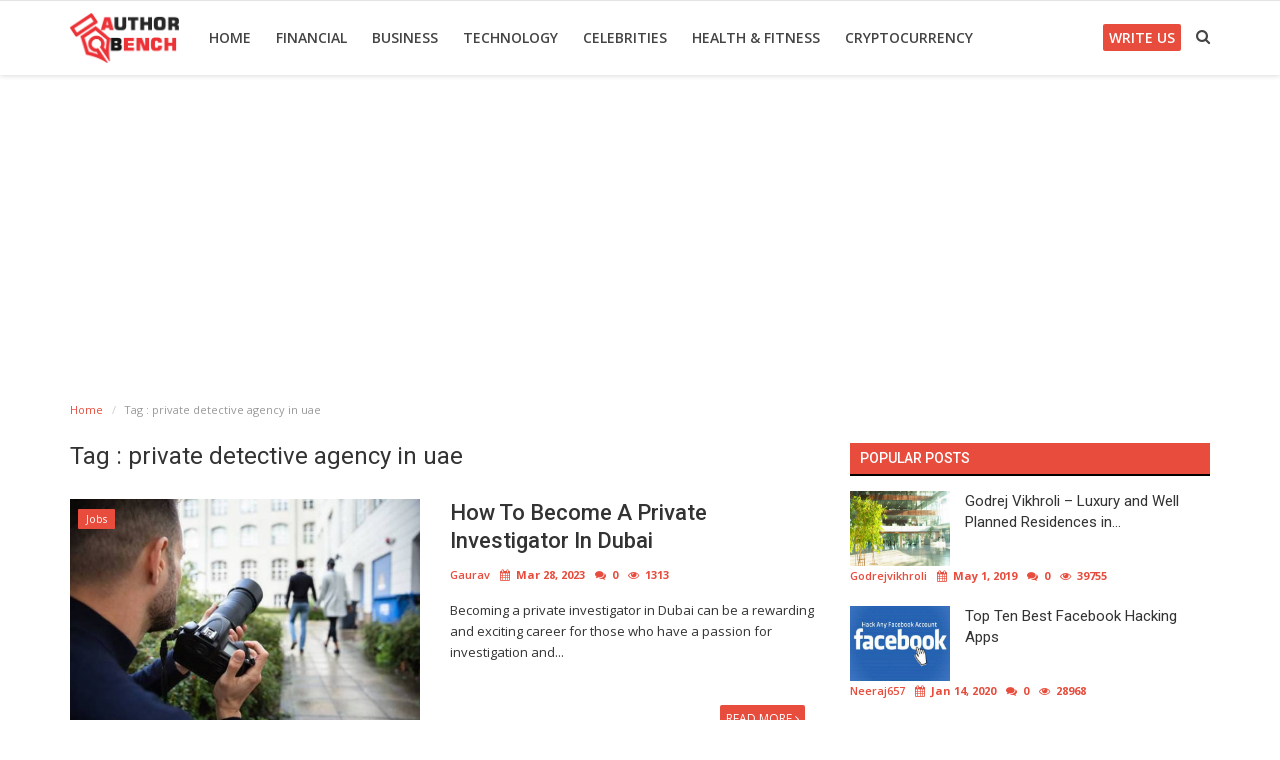

--- FILE ---
content_type: text/html; charset=UTF-8
request_url: https://www.authorbench.com/tag/private-detective-agency-in-uae
body_size: 12774
content:

<!DOCTYPE html>

<html lang="en-US">

<head>

    <meta charset="utf-8">

    <meta http-equiv="X-UA-Compatible" content="IE=edge">

    <meta name="viewport" content="width=device-width, initial-scale=1">

    <title>private detective agency in uae - Author Bench</title>
    <meta name="description" content="Tag: private detective agency in uae"/>

    <meta name="keywords" content="Tag, private detective agency in uae"/>

    <meta name="author" content="Codingest"/>

    <meta name="robots" content="all"/>

    <meta name="revisit-after" content="1 Days"/>

    <meta property="og:locale" content="en_US"/>

    <meta property="og:site_name" content="Author Bench"/>


    <meta property="og:type" content=website/>

    <meta property="og:title" content="private detective agency in uae - Author Bench"/>

    <meta property="og:description" content="Tag: private detective agency in uae"/>

    <meta property="og:url" content="https://www.authorbench.com/"/>

    <meta name="twitter:card" content=summary/>

    <meta name="twitter:title" content="private detective agency in uae - Author Bench"/>

    <meta name="twitter:description" content="Tag: private detective agency in uae"/>

    <link rel="canonical" href="https://www.authorbench.com/tag/private-detective-agency-in-uae"/>



    <link rel="shortcut icon" type="image/png" href="https://www.authorbench.com/uploads/logo/favicon_5c5e6b2daf589.jpg"/>


    <link href="https://fonts.googleapis.com/css?family=Open+Sans:300,400,600,700&amp;subset=cyrillic-ext,greek-ext,latin-ext,vietnamese" rel="stylesheet">
    <link href="https://fonts.googleapis.com/css?family=Roboto:300,400,500,700&amp;subset=cyrillic-ext,greek-ext,latin-ext,vietnamese" rel="stylesheet">
    
    <!-- Font-awesome CSS -->

    <link href="https://www.authorbench.com/assets/font-awesome/css/font-awesome.min.css" rel="stylesheet"/>

    <!-- Bootstrap CSS -->

    <link rel="stylesheet" href="https://www.authorbench.com/assets/bootstrap/css/bootstrap.min.css">

    <!-- Owl-carousel CSS -->

    <link href="https://www.authorbench.com/assets/plugins/owl-carousel/owl.carousel.min.css" rel="stylesheet"/>

    <link href="https://www.authorbench.com/assets/plugins/owl-carousel/owl.theme.default.min.css" rel="stylesheet"/>

    <!-- iCheck -->

    <link rel="stylesheet" href="https://www.authorbench.com/assets/plugins/icheck/minimal/grey.css"/>

    <!-- Jquery Confirm CSS -->

    <link href="https://www.authorbench.com/assets/plugins/jquery-confirm/jquery-confirm.min.css" rel="stylesheet"/>

    <!-- Magnific Popup CSS -->

    <link href="https://www.authorbench.com/assets/css/magnific-popup.css" rel="stylesheet"/>

    <!-- Style CSS -->

    <link href="https://www.authorbench.com/assets/css/style.min.css" rel="stylesheet"/>

    <!-- Color CSS -->


    <link href="https://www.authorbench.com/assets/css/colors/red.min.css" rel="stylesheet"/>


    <!-- Responsive CSS -->

    <link href="https://www.authorbench.com/assets/css/responsive.min.css" rel="stylesheet"/>


    <!-- HTML5 shim and Respond.js for IE8 support of HTML5 elements and media queries -->

    <!-- WARNING: Respond.js doesn't work if you view the page via file:// -->

    <!--[if lt IE 9]>

    <script src="https://oss.maxcdn.com/html5shiv/3.7.3/html5shiv.min.js"></script>

    <script src="https://oss.maxcdn.com/respond/1.4.2/respond.min.js"></script>

    <![endif]-->

    <!-- Jquery -->




<!--Feedify Script Start-->

<!--<script  id="feedify_webscript" >

var feedify = feedify || {};

window.feedify_options={fedify_url:"https://feedify.net/"};

(function (window, document){

	function addScript( script_url ){

		var s = document.createElement('script');

		s.type = 'text/javascript';

		s.src = script_url;

		document.getElementsByTagName('head')[0].appendChild(s);

	}

	addScript('https://tpcf.feedify.net/uploads/settings/4e66b01170505ab2fd4af6eddf68100d.js?ts='+Math.random());

	addScript('https://cdn.feedify.net/getjs/feedbackembad-min-2.0.js');

})(window, document);

</script>-->

<!--Feedify Script End-->

    <script src="https://www.authorbench.com/assets/js/jquery-1.12.4.min.js"></script>

<!-- Google tag (gtag.js) -->
<script async src="https://www.googletagmanager.com/gtag/js?id=G-YS5V32P5T4"></script>
<script>
  window.dataLayer = window.dataLayer || [];
  function gtag(){dataLayer.push(arguments);}
  gtag('js', new Date());

  gtag('config', 'G-YS5V32P5T4');
</script>
<script async src="https://pagead2.googlesyndication.com/pagead/js/adsbygoogle.js?client=ca-pub-5722965098749680"
     crossorigin="anonymous"></script><meta name="google-site-verification" content="YTFIB6KvmDeDfh8957_JwHQ8dC0XCg6h_hloYa5sr68" />

<style>
    body {
    font-family: "Open Sans", Helvetica, Arial, sans-serif;    }

    .widget-title .title, .home-slider-item .title, .reactions .title-reactions, .poll .title, .w-popular-list li .title, .random-post-slider .item-info .title, .first-tmp-slider-item .item-info .title, .post-item-horizontal .title, .post-item .title, .footer-widget .title, .f-random-list li .title, .post-content .post-title .title, .related-posts .post-list li .title, .related-posts .related-post-title .title, .comment-tabs a, .page-title, .leave-reply-title, .post-item-boxed .title, .w-our-picks-list li .title {
    font-family: "Roboto", Helvetica, Arial, sans-serif;    }

    .text-style {
    font-family: "Verdana", Helvetica, Arial, sans-serif;    }
</style>

    <script>var rtl = false;</script>


    <script>

        var csfr_token_name = 'infinite_csrf_token';

        var csfr_cookie_name = 'infinite_csrf_cookie';

        var base_url = 'https://www.authorbench.com/';

    </script>
    <meta name="fo-verify" content="d21e9a97-cdeb-401b-a9f1-891071b7947c"/>
<!-- LaraPush Push Notification Integration -->
<script src="https://authorbench.com/larapush_script_07856.js"></script>
<!-- /.LaraPush Push Notification Integration -->

</head>

<body>
<header id="header">

    <nav class="navbar navbar-inverse" role="banner">

        <div class="container nav-container">

            <div class="navbar-header">



                <div class="social-mobile">

                    <div class="col-sm-12">
                        <div class="row">
                            <ul class="nav navbar-nav">

                                
<!--if facebook url exists-->
    <li>
        <a class="facebook" href="https://www.facebook.com/authorbench"
           target="_blank"><i class="fa fa-facebook"></i></a>
    </li>
<!--if twitter url exists-->
    <li>
        <a class="twitter" href="https://twitter.com/authorbench"
           target="_blank"><i
                class="fa fa-twitter"></i></a>
    </li>
<!--if google url exists-->
<!--if pinterest url exists-->
<!--if instagram url exists-->
    <li>
        <a class="instgram" href="https://www.instagram.com/author.bench"
           target="_blank"><i
                class="fa fa-instagram"></i></a>
    </li>
<!--if linkedin url exists-->
    <li>
        <a class="linkedin" href="https://www.linkedin.com/company/42869293/"
           target="_blank"><i
                class="fa fa-linkedin"></i></a>
    </li>
<!--if vk url exists-->

<!--if rss active-->
    <li>
        <a class="rss" href="https://www.authorbench.com/rss-feeds"><i class="fa fa-rss"></i></a>
    </li>

                            </ul>

                        </div>

                    </div>

                </div>



                <button type="button" class="navbar-toggle" data-toggle="collapse" data-target=".navbar-collapse">

                    <span class="sr-only">Toggle navigation</span>

                    <span class="icon-bar"></span>

                    <span class="icon-bar"></span>

                    <span class="icon-bar"></span>

                </button>



                <a href="#" data-toggle="modal-search" class="search-icon mobile-search-icon"><i

                            class="fa fa-search"></i></a>



                <a class="navbar-brand" href="https://www.authorbench.com/">

                    <img src="https://www.authorbench.com/uploads/logo/logo_5c50410ecf10b.png" alt="logo">

                </a>



            </div>





            
<!--navigation-->
<div class="nav-desktop">
    <div class="collapse navbar-collapse navbar-left">
        <ul class="nav navbar-nav">
            <li class="">
                <a href="https://www.authorbench.com/">
                    Home                </a>
            </li>
                                                                                                                                                                                                                                                                                                                                                                                                                <li class="">
                                <a href="https://www.authorbench.com/gallery">
                                    Financial                                </a>
                            </li>
                                                                                                                                                                                                                                    <li class="">
                                <a href="https://www.authorbench.com/category/Business">
                                    Business                                </a>
                            </li>
                                                                                                                                                                                                                                    <li class="">
                                <a href="https://www.authorbench.com/category/technology">
                                    Technology                                </a>
                            </li>
                                                                                                                                                                                                                                                                                                                        <li class="">
                                <a href="https://www.authorbench.com/category/celebrities">
                                    Celebrities                                </a>
                            </li>
                                                                                                                                                                                                                                                                                                                                                                                                                                                                                                                                                                                    <li class="">
                                <a href="https://www.authorbench.com/category/health-fitness">
                                    Health &amp; Fitness                                </a>
                            </li>
                                                                                                                                                                                                                                    <li class="">
                                <a href="https://www.authorbench.com/category/Cryptocurrency">
                                    Cryptocurrency                                </a>
                            </li>
                                                                                                                                                
                    </ul>

        <ul class="nav navbar-nav nav-right">
                                              <!--  <li class="nav-item-right ">
                        <a href="https://www.authorbench.com/login">
                            Login                        </a>
                    </li>
                    <li class="nav-item-right ">
                        <a href="https://www.authorbench.com/register">
                            Register                        </a>
                    </li>-->
                                          <li class="nav-item-right">
                <a href="/write-for-us" style="background:#e74c3c !important;color:#fff; padding: 0px 6px; border-radius: 2px;">
                            Write Us                        </a>
            </li>
            <li class="nav-item-right">
                <a href="#" data-toggle="modal-search" class="search-icon"><i class="fa fa-search"></i></a>
            </li>

                    </ul>
    </div>
</div>

<!--navigation-->
<div class="nav-mobile">
    <div class="collapse navbar-collapse navbar-left">
        <div class="row">
            <ul class="nav navbar-nav">
                <li class="">
                    <a href="https://www.authorbench.com/">
                        Home                    </a>
                </li>
                                                                        
                        
                                                    <li>
                                <a href="https://www.authorbench.com/why-join-us">
                                    Why Join Us                                </a>
                            </li>
                        
                                                        
                        
                                                    <li>
                                <a href="https://www.authorbench.com/advertise-with-us">
                                    Advertise With US                                </a>
                            </li>
                        
                                                                                            
                        
                                                    <li>
                                <a href="https://www.authorbench.com/privacy-policy">
                                    Privacy Policy                                </a>
                            </li>
                        
                                                        
                        
                                                    <li>
                                <a href="https://www.authorbench.com/terms-and-conditions ">
                                    Terms &amp; Conditions                                </a>
                            </li>
                        
                                                                                            
                        
                                                    <li>
                                <a href="https://www.authorbench.com/faq">
                                    FAQ                                </a>
                            </li>
                        
                                                        
                        
                                                    <li>
                                <a href="https://www.authorbench.com/write-for-us">
                                    Write For Us                                </a>
                            </li>
                        
                                                        
                        
                                                    <li>
                                <a href="https://www.authorbench.com/gallery">
                                    Financial                                </a>
                            </li>
                        
                                                        
                        
                                                    <li>
                                <a href="https://www.authorbench.com/category/Business">
                                    Business                                </a>
                            </li>
                        
                                                        
                        
                                                    <li>
                                <a href="https://www.authorbench.com/category/technology">
                                    Technology                                </a>
                            </li>
                        
                                                                                                                                                                    
                        
                                                    <li>
                                <a href="https://www.authorbench.com/category/celebrities">
                                    Celebrities                                </a>
                            </li>
                        
                                                                                                                                                                                                                                                                                                                                                                                                                                                                                                        
                        
                                                    <li>
                                <a href="https://www.authorbench.com/category/health-fitness">
                                    Health &amp; Fitness                                </a>
                            </li>
                        
                                                        
                        
                                                    <li>
                                <a href="https://www.authorbench.com/category/Cryptocurrency">
                                    Cryptocurrency                                </a>
                            </li>
                        
                                                        
                        
                                                    <li>
                                <a href="https://www.authorbench.com/contact">
                                    Contact Us                                </a>
                            </li>
                        
                                    

                                                            <li class="nav-item-right ">
                            <a href="https://www.authorbench.com/login">
                                Login                            </a>
                        </li>
                        <li class="nav-item-right ">
                            <a href="https://www.authorbench.com/register">
                                Register                            </a>
                        </li>
                                                                </ul>
        </div>
    </div>
</div>





        </div><!--/.container-->

    </nav><!--/nav-->





    <!--search modal-->

    <div class="modal-search">

        <form action="https://www.authorbench.com/search" method="get" accept-charset="utf-8">

        <div class="container">

            <input type="text" name="q" class="form-control" maxlength="300" pattern=".*\S+.*"

                   placeholder="Search..." required >

            <i class="fa fa-times s-close"></i>

        </div>

        </form>
    </div><!-- /.modal-search -->





</header>

<!-- Section: main -->
<section id="main">
    <div class="container">
        <div class="row">
            <!-- breadcrumb -->
            <div class="page-breadcrumb">
                <ol class="breadcrumb">
                    <li class="breadcrumb-item">
                        <a href="https://www.authorbench.com/">Home</a>
                    </li>
                    <li class="breadcrumb-item active">Tag                        : private detective agency in uae</li>
                    </li>
                </ol>
            </div>

            <div class="page-content">
                <div class="col-xs-12 col-sm-12 col-md-8">

                    <div class="content">
                        <h1 class="page-title"> Tag                            : private detective agency in uae</h1>

                        <!-- posts -->
                        <div class="col-xs-12 col-sm-12 posts ">
                            <div class="row">
                                
                                
                                    
                                    <!-- post item -->
                                    


    <!--Post list item-->
    <div class="post-item-horizontal">

        <div class="item-image">
            <p class="label-post-category">
                <a href="https://www.authorbench.com/category/jobs-20">
                    <label class="label label-danger">
                        Jobs                    </label>
                </a>
            </p>

            <a href="https://www.authorbench.com/post/how-to-become-a-private-investigator-in-dubai">
                <img src="https://www.authorbench.com/assets/img/bg_slider.jpg" data-src="https://www.authorbench.com/uploads/images/image_650x433_64229df7c0c57.jpg" alt="How To Become A Private Investigator In Dubai"
                     class="lazyload img-responsive" onerror="javascript:this.src='https://www.authorbench.com/assets/img/bg_slider.jpg'">
            </a>
        </div>

        <div class="item-content">

            <h3 class="title">
                <a href="https://www.authorbench.com/post/how-to-become-a-private-investigator-in-dubai">
                    How To Become A Private Investigator In Dubai                </a>
            </h3>
            
<div class="post-meta">
    <p class="post-meta-inner">
    <span>
        <a href="https://www.authorbench.com/profile/gaurav-5c64f4e589bc6">
        gaurav        </a>
    </span>
        <span>
        <i class="fa fa-calendar"></i>&nbsp;
            Mar 28, 2023    </span>
                    <span>
        <i class="fa fa-comments"></i>&nbsp;
                0    </span>
                <!--Show if enabled-->
                    <span>
        <i class="fa fa-eye"></i>&nbsp;
                1313    </span>
            </p>
</div>            <p class="summary">
                Becoming a private investigator in Dubai can be a rewarding and exciting career for those who have a passion for investigation and...            </p>

            <div class="post-buttons">
                <a href="https://www.authorbench.com/post/how-to-become-a-private-investigator-in-dubai"
                   class="pull-right read-more">
                    Read More                    <i class="fa fa-angle-right read-more-i" aria-hidden="true"></i>
                </a>
            </div>
        </div>
    </div>





                                    <!-- /.post item -->

                                    
                                                                                                </div>

                        </div><!-- /.posts -->

                        <div class="col-xs-12 col-sm-12 col-xs-12">
                            <div class="row">
                                

    
    
        
            
            
        

        
    

<!--Sidebar ad space

-->
                            </div>
                        </div>

                        <!-- Pagination -->
                        <div class="col-xs-12 col-sm-12 col-xs-12">
                            <div class="row">
                                                            </div>
                        </div>

                    </div>

                </div>


                <div class="col-xs-12 col-sm-12 col-md-4">
                    <!--Sidebar-->
                    


<div class="sidebar">



    

    
    
        
            
        

        
    

<!--Sidebar ad space

-->




    <div class="col-sm-12 col-xs-12 sidebar-widget widget-popular-posts">

        <div class="row">

            <!--Include popular posts partial-->

            
<!--Partial: Popular Posts-->
<div class="widget-title widget-popular-posts-title">
    <h4 class="title">Popular Posts</h4>
</div>

<div class="col-sm-12 widget-body">
    <div class="row">
        <ul class="widget-list w-popular-list">

            <!--List  popular posts-->
                            <li>
                    <a href="https://www.authorbench.com/post/Godrej-Vikhroli-Luxury-and-Well-Planned-Residences-in-Mumbai">
                        <img src="https://www.authorbench.com/assets/img/bg_slider.jpg" data-src="https://www.authorbench.com/uploads/images/image_650x433_5cc938489045b.jpg" alt="Godrej Vikhroli – Luxury and Well Planned Residences in Mumbai"
                             class="lazyload img-responsive" onerror="javascript:this.src='https://www.authorbench.com/assets/img/bg_slider.jpg'"/>
                    </a>
                    <h3 class="title">
                        <a href="https://www.authorbench.com/post/Godrej-Vikhroli-Luxury-and-Well-Planned-Residences-in-Mumbai">
                            Godrej Vikhroli – Luxury and Well Planned Residences in...                        </a>
                    </h3>
                    
<div class="post-meta">
    <p class="post-meta-inner">
    <span>
        <a href="https://www.authorbench.com/profile/godrejvikhroli-5cc2dbd1f3b6c">
        godrejvikhroli        </a>
    </span>
        <span>
        <i class="fa fa-calendar"></i>&nbsp;
            May 1, 2019    </span>
                    <span>
        <i class="fa fa-comments"></i>&nbsp;
                0    </span>
                <!--Show if enabled-->
                    <span>
        <i class="fa fa-eye"></i>&nbsp;
                39755    </span>
            </p>
</div>                </li>
                            <li>
                    <a href="https://www.authorbench.com/post/top-ten-best-facebook-hacking-apps">
                        <img src="https://www.authorbench.com/assets/img/bg_slider.jpg" data-src="https://www.authorbench.com/uploads/images/image_650x433_5e1df6b8d66d8.jpg" alt="Top Ten Best Facebook Hacking Apps"
                             class="lazyload img-responsive" onerror="javascript:this.src='https://www.authorbench.com/assets/img/bg_slider.jpg'"/>
                    </a>
                    <h3 class="title">
                        <a href="https://www.authorbench.com/post/top-ten-best-facebook-hacking-apps">
                            Top Ten Best Facebook Hacking Apps                        </a>
                    </h3>
                    
<div class="post-meta">
    <p class="post-meta-inner">
    <span>
        <a href="https://www.authorbench.com/profile/Neerajkumarsahu">
        neeraj657        </a>
    </span>
        <span>
        <i class="fa fa-calendar"></i>&nbsp;
            Jan 14, 2020    </span>
                    <span>
        <i class="fa fa-comments"></i>&nbsp;
                0    </span>
                <!--Show if enabled-->
                    <span>
        <i class="fa fa-eye"></i>&nbsp;
                28968    </span>
            </p>
</div>                </li>
                            <li>
                    <a href="https://www.authorbench.com/post/predictions-for-future-pci-compliance-trends">
                        <img src="https://www.authorbench.com/assets/img/bg_slider.jpg" data-src="https://www.authorbench.com/uploads/images/image_650x433_60c196207c7db.jpg" alt="Predictions for Future PCI Compliance Trends"
                             class="lazyload img-responsive" onerror="javascript:this.src='https://www.authorbench.com/assets/img/bg_slider.jpg'"/>
                    </a>
                    <h3 class="title">
                        <a href="https://www.authorbench.com/post/predictions-for-future-pci-compliance-trends">
                            Predictions for Future PCI Compliance Trends                        </a>
                    </h3>
                    
<div class="post-meta">
    <p class="post-meta-inner">
    <span>
        <a href="https://www.authorbench.com/profile/michaelbedwell-5ff4a7c40878c">
        michaelbedwell        </a>
    </span>
        <span>
        <i class="fa fa-calendar"></i>&nbsp;
            Feb 14, 2021    </span>
                    <span>
        <i class="fa fa-comments"></i>&nbsp;
                0    </span>
                <!--Show if enabled-->
                    <span>
        <i class="fa fa-eye"></i>&nbsp;
                22378    </span>
            </p>
</div>                </li>
                            <li>
                    <a href="https://www.authorbench.com/post/try-on-some-inexpensive-but-fabulous-looking-stick-on-nails">
                        <img src="https://www.authorbench.com/assets/img/bg_slider.jpg" data-src="https://www.authorbench.com/" alt="Try On Some Inexpensive But Fabulous Looking Stick-On-Nails"
                             class="lazyload img-responsive" onerror="javascript:this.src='https://www.authorbench.com/assets/img/bg_slider.jpg'"/>
                    </a>
                    <h3 class="title">
                        <a href="https://www.authorbench.com/post/try-on-some-inexpensive-but-fabulous-looking-stick-on-nails">
                            Try On Some Inexpensive But Fabulous Looking Stick-On-Nails                        </a>
                    </h3>
                    
<div class="post-meta">
    <p class="post-meta-inner">
    <span>
        <a href="https://www.authorbench.com/profile/authorbench">
        AuthorBench        </a>
    </span>
        <span>
        <i class="fa fa-calendar"></i>&nbsp;
            Mar 21, 2024    </span>
                    <span>
        <i class="fa fa-comments"></i>&nbsp;
                0    </span>
                <!--Show if enabled-->
                    <span>
        <i class="fa fa-eye"></i>&nbsp;
                20447    </span>
            </p>
</div>                </li>
                            <li>
                    <a href="https://www.authorbench.com/post/restaurants-need-online-ordering-during-the-covid19-pandemic">
                        <img src="https://www.authorbench.com/assets/img/bg_slider.jpg" data-src="https://www.authorbench.com/uploads/images/image_650x433_5ff4a8abb6e36.jpg" alt="Restaurants need online ordering during the COVID19 pandemic?"
                             class="lazyload img-responsive" onerror="javascript:this.src='https://www.authorbench.com/assets/img/bg_slider.jpg'"/>
                    </a>
                    <h3 class="title">
                        <a href="https://www.authorbench.com/post/restaurants-need-online-ordering-during-the-covid19-pandemic">
                            Restaurants need online ordering during the COVID19 pandemic?                        </a>
                    </h3>
                    
<div class="post-meta">
    <p class="post-meta-inner">
    <span>
        <a href="https://www.authorbench.com/profile/michaelbedwell-5ff4a7c40878c">
        michaelbedwell        </a>
    </span>
        <span>
        <i class="fa fa-calendar"></i>&nbsp;
            Jan 5, 2021    </span>
                    <span>
        <i class="fa fa-comments"></i>&nbsp;
                0    </span>
                <!--Show if enabled-->
                    <span>
        <i class="fa fa-eye"></i>&nbsp;
                17297    </span>
            </p>
</div>                </li>
            
        </ul>
    </div>
</div>
        </div>

    </div>



    



    <div class="col-sm-12 col-xs-12 sidebar-widget">

        <div class="row">

            <!--Include categories partial-->

            
<!--Partial: Categories-->
<div class="widget-title">
    <h4 class="title">Categories</h4>
</div>
<div class="col-sm-12 widget-body">
    <div class="row">
        <ul class="widget-list w-category-list">

            <!--List all categories-->
                            <li>
                    <a href="https://www.authorbench.com/category/Finance">Finance</a><span>(83)</span>
                </li>
                                
                            <li>
                    <a href="https://www.authorbench.com/category/jobs-20">Jobs</a><span>(68)</span>
                </li>
                                
                            <li>
                    <a href="https://www.authorbench.com/category/sports">sports</a><span>(25)</span>
                </li>
                                
                            <li>
                    <a href="https://www.authorbench.com/category/Business">Business</a><span>(508)</span>
                </li>
                                
                            <li>
                    <a href="https://www.authorbench.com/category/technology">Technology</a><span>(225)</span>
                </li>
                                
                            <li>
                    <a href="https://www.authorbench.com/category/real-estate">Real Estate</a><span>(90)</span>
                </li>
                                
                            <li>
                    <a href="https://www.authorbench.com/category/Gadgets">Gadgets</a><span>(13)</span>
                </li>
                                
                            <li>
                    <a href="https://www.authorbench.com/category/celebrities">Celebrities</a><span>(12)</span>
                </li>
                                
                            <li>
                    <a href="https://www.authorbench.com/category/Services">Services</a><span>(282)</span>
                </li>
                                
                            <li>
                    <a href="https://www.authorbench.com/category/computer-internet">Computer &amp; Internet</a><span>(71)</span>
                </li>
                                
                            <li>
                    <a href="https://www.authorbench.com/category/Education">Education</a><span>(112)</span>
                </li>
                                
                            <li>
                    <a href="https://www.authorbench.com/category/Automotive">Automotive</a><span>(17)</span>
                </li>
                                
                            <li>
                    <a href="https://www.authorbench.com/category/travel-leisure">Travel &amp; Leisure</a><span>(99)</span>
                </li>
                                
                            <li>
                    <a href="https://www.authorbench.com/category/health-fitness">Health &amp; Fitness</a><span>(222)</span>
                </li>
                                
                            <li>
                    <a href="https://www.authorbench.com/category/Cryptocurrency">Cryptocurrency</a><span>(16)</span>
                </li>
                                
            
        </ul>
    </div>
</div>

        </div>

    </div>



    

    
    
        
            
        

        
    

<!--Sidebar ad space

-->



    <div class="col-sm-12 col-xs-12 sidebar-widget">

        <div class="row">

            <!--Include random slider partial-->

            
<div class="widget-title">
    <h4 class="title">Random Posts</h4>
</div>
<div class="col-sm-12 widget-body">
    <div class="row">

        <!-- owl-carousel -->
        <div class="owl-carousel random-post-slider" id="random-slider">

            <!--List  random slider posts-->
            
                
                <!-- slider item -->
                <div class="random-slider-item">
                    <a href="https://www.authorbench.com/post/spc-flooring-vs.-traditional-hardwood-which-wins-the-battle-for-your-home">
                        <img src="https://www.authorbench.com/assets/img/bg_slider.jpg" data-src="https://www.authorbench.com/uploads/images/image_650x433_6549fddd57ca7.jpg" class="owl-lazy"
                             alt="SPC Flooring vs. Traditional Hardwood: Which Wins the Battle for Your Home?" onerror="javascript:this.src='https://www.authorbench.com/assets/img/bg_slider.jpg'">

                        <div class="img-gradient"></div>

                        <div class="item-info">
                            <a href="https://www.authorbench.com/category/real-estate">
                                <label class="label label-danger label-slider-category cursor-pointer">
                                    Real Estate                                </label>
                            </a>

                            <h3 class="title">
                                <a href="https://www.authorbench.com/post/spc-flooring-vs.-traditional-hardwood-which-wins-the-battle-for-your-home">
                                    SPC Flooring vs. Traditional Hardwood: Which Wins the Battle for Your...                                </a>
                            </h3>
                        </div>
                    </a>
                </div>
            
                
                <!-- slider item -->
                <div class="random-slider-item">
                    <a href="https://www.authorbench.com/post/how-to-choose-the-right-sherwani">
                        <img src="https://www.authorbench.com/assets/img/bg_slider.jpg" data-src="https://www.authorbench.com/uploads/images/image_650x433_60193f820853d.jpg" class="owl-lazy"
                             alt="How To Choose The Right Sherwani?" onerror="javascript:this.src='https://www.authorbench.com/assets/img/bg_slider.jpg'">

                        <div class="img-gradient"></div>

                        <div class="item-info">
                            <a href="https://www.authorbench.com/category/Business">
                                <label class="label label-danger label-slider-category cursor-pointer">
                                    Business                                </label>
                            </a>

                            <h3 class="title">
                                <a href="https://www.authorbench.com/post/how-to-choose-the-right-sherwani">
                                    How To Choose The Right Sherwani?                                </a>
                            </h3>
                        </div>
                    </a>
                </div>
            
                
                <!-- slider item -->
                <div class="random-slider-item">
                    <a href="https://www.authorbench.com/post/top-7-fast-food-delivery-apps-for-android-or-ios">
                        <img src="https://www.authorbench.com/assets/img/bg_slider.jpg" data-src="https://www.authorbench.com/uploads/images/image_650x433_5f5f81d34682b.jpg" class="owl-lazy"
                             alt="Top 7 Fast Food Delivery Apps For Android Or iOS" onerror="javascript:this.src='https://www.authorbench.com/assets/img/bg_slider.jpg'">

                        <div class="img-gradient"></div>

                        <div class="item-info">
                            <a href="https://www.authorbench.com/category/Business">
                                <label class="label label-danger label-slider-category cursor-pointer">
                                    Business                                </label>
                            </a>

                            <h3 class="title">
                                <a href="https://www.authorbench.com/post/top-7-fast-food-delivery-apps-for-android-or-ios">
                                    Top 7 Fast Food Delivery Apps For Android Or iOS                                </a>
                            </h3>
                        </div>
                    </a>
                </div>
            
                
                <!-- slider item -->
                <div class="random-slider-item">
                    <a href="https://www.authorbench.com/post/what-are-the-best-places-to-visit-in-nigeria">
                        <img src="https://www.authorbench.com/assets/img/bg_slider.jpg" data-src="https://www.authorbench.com/uploads/images/image_650x433_6418055dbd13b.jpg" class="owl-lazy"
                             alt="What Are The Best Places To Visit In Nigeria" onerror="javascript:this.src='https://www.authorbench.com/assets/img/bg_slider.jpg'">

                        <div class="img-gradient"></div>

                        <div class="item-info">
                            <a href="https://www.authorbench.com/category/travel-leisure">
                                <label class="label label-danger label-slider-category cursor-pointer">
                                    Travel &amp; Leisure                                </label>
                            </a>

                            <h3 class="title">
                                <a href="https://www.authorbench.com/post/what-are-the-best-places-to-visit-in-nigeria">
                                    What Are The Best Places To Visit In Nigeria                                </a>
                            </h3>
                        </div>
                    </a>
                </div>
            
                
                <!-- slider item -->
                <div class="random-slider-item">
                    <a href="https://www.authorbench.com/post/your-kit-needs-a-pair-of-metal-snips">
                        <img src="https://www.authorbench.com/assets/img/bg_slider.jpg" data-src="https://www.authorbench.com/uploads/images/image_650x433_60476eb5786a4.jpg" class="owl-lazy"
                             alt="Your Kit Needs A Pair of Metal Snips" onerror="javascript:this.src='https://www.authorbench.com/assets/img/bg_slider.jpg'">

                        <div class="img-gradient"></div>

                        <div class="item-info">
                            <a href="https://www.authorbench.com/category/Business">
                                <label class="label label-danger label-slider-category cursor-pointer">
                                    Business                                </label>
                            </a>

                            <h3 class="title">
                                <a href="https://www.authorbench.com/post/your-kit-needs-a-pair-of-metal-snips">
                                    Your Kit Needs A Pair of Metal Snips                                </a>
                            </h3>
                        </div>
                    </a>
                </div>
            
        </div>
    </div>
</div>
        </div>

    </div>

    <div class="col-sm-12 col-xs-12 sidebar-widget">

        <div class="row">

            <!--Include tags partial-->

            
<!--Partial: Tags-->
<div class="widget-title">
    <h4 class="title">Tags</h4>
</div>
<div class="col-sm-12 widget-body">
    <div class="row">
        <ul class="widget-list w-tag-list">
            <!--List  tags-->
                            <li>
                    <a href="https://www.authorbench.com/tag/apartment-rentals-in-annapolis-md">
                        apartment rentals in Annapolis MD                    </a>
                </li>
                            <li>
                    <a href="https://www.authorbench.com/tag/how-to-become-a-commercial-pilot-in-new-zealand">
                        how to become a commercial pilot in new zealand                    </a>
                </li>
                            <li>
                    <a href="https://www.authorbench.com/tag/unique-lipstick-packaging">
                        unique lipstick packaging                    </a>
                </li>
                            <li>
                    <a href="https://www.authorbench.com/tag/cheap-electric-bikes-for-sale">
                        cheap electric bikes for sale                    </a>
                </li>
                            <li>
                    <a href="https://www.authorbench.com/tag/label-software">
                        Label Software                    </a>
                </li>
                            <li>
                    <a href="https://www.authorbench.com/tag/heavy-duty-lathe-machines">
                        Heavy Duty Lathe Machines                    </a>
                </li>
                            <li>
                    <a href="https://www.authorbench.com/tag/villa">
                        villa                    </a>
                </li>
                            <li>
                    <a href="https://www.authorbench.com/tag/boxes-for-bath-bomb">
                        boxes for Bath bomb                    </a>
                </li>
                            <li>
                    <a href="https://www.authorbench.com/tag/pilot-training-in-russia-for-indian-students">
                        pilot training in russia for indian students                    </a>
                </li>
                            <li>
                    <a href="https://www.authorbench.com/tag/anime-cartoon-guide">
                        anime cartoon guide                    </a>
                </li>
                            <li>
                    <a href="https://www.authorbench.com/tag/american-express-gift-card">
                        American Express Gift Card                    </a>
                </li>
                            <li>
                    <a href="https://www.authorbench.com/tag/how-to-become-a-notary-in-kerala">
                        how to become a notary in kerala                    </a>
                </li>
                            <li>
                    <a href="https://www.authorbench.com/tag/how-to-become-an-actor-in-india">
                        how to become an actor in india                    </a>
                </li>
                            <li>
                    <a href="https://www.authorbench.com/tag/neurochemical">
                        neurochemical                    </a>
                </li>
                            <li>
                    <a href="https://www.authorbench.com/tag/upvc-doors">
                        uPVC doors                    </a>
                </li>
                    </ul>
    </div>
</div>
        </div>

    </div>


    <div class="col-sm-12 col-xs-12 sidebar-widget">

        <div class="row">

            <!--Include Widget Comments-->

            <!--Partial: Voting Poll-->
<div class="widget-title widget-popular-posts-title">
    <h4 class="title">Voting Poll</h4>
</div>

<div class="col-sm-12 widget-body">
    <div class="row">
                    
                    <div id="poll_3" class="poll">

                        <div class="question">
                            <form data-form-id="3" class="poll-form" method="post">
                                <input type="hidden" name="poll_id" value="3">
                                <h5 class="title">Where did you hear about us?</h5>
                                                                        <p class="option">
                                            <input type="radio" name="option" id="option3-1" value="option1" class="flat-blue" required>
                                            <label for="option3-1" class="label-poll-option">A Friend or colleague</label>
                                        </p>
                                                                            <p class="option">
                                            <input type="radio" name="option" id="option3-2" value="option2" class="flat-blue" required>
                                            <label for="option3-2" class="label-poll-option">Web search</label>
                                        </p>
                                                                            <p class="option">
                                            <input type="radio" name="option" id="option3-3" value="option3" class="flat-blue" required>
                                            <label for="option3-3" class="label-poll-option">Social Networks</label>
                                        </p>
                                    
                                <p class="button-cnt">
                                    <button type="submit" class="btn btn-default btn-action btn-action-sm">Vote</button>
                                    <a onclick="view_poll_results('3');" class="a-view-results">View Results</a>
                                </p>

                                <div id="poll-error-message-3" class="poll-error-message">
                                    You already voted this poll before.                                </div>
                            </form>
                        </div>

                        <div class="result" id="poll-results-3">
                            <h5 class="title">Where did you hear about us?</h5>

                            
                            <p class="total-vote">Total Vote: 186</p>

                            
                                    <span>A Friend or colleague</span>

                                                                        <div class="progress">
                                        <span>16.1&nbsp;%</span>
                                        <div class="progress-bar" role="progressbar" aria-valuenow="186" aria-valuemin="0" aria-valuemax="100" style="width:16.1%"></div>
                                    </div>
                                
                                
                                    <span>Web search</span>

                                                                        <div class="progress">
                                        <span>48.9&nbsp;%</span>
                                        <div class="progress-bar" role="progressbar" aria-valuenow="186" aria-valuemin="0" aria-valuemax="100" style="width:48.9%"></div>
                                    </div>
                                
                                
                                    <span>Social Networks</span>

                                                                        <div class="progress">
                                        <span>34.9&nbsp;%</span>
                                        <div class="progress-bar" role="progressbar" aria-valuenow="186" aria-valuemin="0" aria-valuemax="100" style="width:34.9%"></div>
                                    </div>
                                
                                
                            <p>
                                <a onclick="view_poll_options('3');" class="a-view-results m-0">View Options</a>
                            </p>
                        </div>

                    </div>

                                
                    <div id="poll_2" class="poll">

                        <div class="question">
                            <form data-form-id="2" class="poll-form" method="post">
                                <input type="hidden" name="poll_id" value="2">
                                <h5 class="title">Which Mobile Brand is Best in the World?</h5>
                                                                        <p class="option">
                                            <input type="radio" name="option" id="option2-1" value="option1" class="flat-blue" required>
                                            <label for="option2-1" class="label-poll-option">Samsung</label>
                                        </p>
                                                                            <p class="option">
                                            <input type="radio" name="option" id="option2-2" value="option2" class="flat-blue" required>
                                            <label for="option2-2" class="label-poll-option">Apple</label>
                                        </p>
                                                                            <p class="option">
                                            <input type="radio" name="option" id="option2-3" value="option3" class="flat-blue" required>
                                            <label for="option2-3" class="label-poll-option">Huawei and Xiaomi</label>
                                        </p>
                                                                            <p class="option">
                                            <input type="radio" name="option" id="option2-4" value="option4" class="flat-blue" required>
                                            <label for="option2-4" class="label-poll-option">Nokia</label>
                                        </p>
                                                                            <p class="option">
                                            <input type="radio" name="option" id="option2-5" value="option5" class="flat-blue" required>
                                            <label for="option2-5" class="label-poll-option">Oppo</label>
                                        </p>
                                                                            <p class="option">
                                            <input type="radio" name="option" id="option2-6" value="option6" class="flat-blue" required>
                                            <label for="option2-6" class="label-poll-option">HTC</label>
                                        </p>
                                                                            <p class="option">
                                            <input type="radio" name="option" id="option2-7" value="option7" class="flat-blue" required>
                                            <label for="option2-7" class="label-poll-option">Sony</label>
                                        </p>
                                                                            <p class="option">
                                            <input type="radio" name="option" id="option2-8" value="option8" class="flat-blue" required>
                                            <label for="option2-8" class="label-poll-option">Motorola</label>
                                        </p>
                                    
                                <p class="button-cnt">
                                    <button type="submit" class="btn btn-default btn-action btn-action-sm">Vote</button>
                                    <a onclick="view_poll_results('2');" class="a-view-results">View Results</a>
                                </p>

                                <div id="poll-error-message-2" class="poll-error-message">
                                    You already voted this poll before.                                </div>
                            </form>
                        </div>

                        <div class="result" id="poll-results-2">
                            <h5 class="title">Which Mobile Brand is Best in the World?</h5>

                            
                            <p class="total-vote">Total Vote: 255</p>

                            
                                    <span>Samsung</span>

                                                                        <div class="progress">
                                        <span>28.6&nbsp;%</span>
                                        <div class="progress-bar" role="progressbar" aria-valuenow="255" aria-valuemin="0" aria-valuemax="100" style="width:28.6%"></div>
                                    </div>
                                
                                
                                    <span>Apple</span>

                                                                        <div class="progress">
                                        <span>32.2&nbsp;%</span>
                                        <div class="progress-bar" role="progressbar" aria-valuenow="255" aria-valuemin="0" aria-valuemax="100" style="width:32.2%"></div>
                                    </div>
                                
                                
                                    <span>Huawei and Xiaomi</span>

                                                                        <div class="progress">
                                        <span>9.4&nbsp;%</span>
                                        <div class="progress-bar" role="progressbar" aria-valuenow="255" aria-valuemin="0" aria-valuemax="100" style="width:9.4%"></div>
                                    </div>
                                
                                
                                    <span>Nokia</span>

                                                                        <div class="progress">
                                        <span>6.7&nbsp;%</span>
                                        <div class="progress-bar" role="progressbar" aria-valuenow="255" aria-valuemin="0" aria-valuemax="100" style="width:6.7%"></div>
                                    </div>
                                
                                
                                    <span>Oppo</span>

                                                                        <div class="progress">
                                        <span>10.6&nbsp;%</span>
                                        <div class="progress-bar" role="progressbar" aria-valuenow="255" aria-valuemin="0" aria-valuemax="100" style="width:10.6%"></div>
                                    </div>
                                
                                
                                    <span>HTC</span>

                                                                        <div class="progress">
                                        <span>2&nbsp;%</span>
                                        <div class="progress-bar" role="progressbar" aria-valuenow="255" aria-valuemin="0" aria-valuemax="100" style="width:2%"></div>
                                    </div>
                                
                                
                                    <span>Sony</span>

                                                                        <div class="progress">
                                        <span>1.6&nbsp;%</span>
                                        <div class="progress-bar" role="progressbar" aria-valuenow="255" aria-valuemin="0" aria-valuemax="100" style="width:1.6%"></div>
                                    </div>
                                
                                
                                    <span>Motorola</span>

                                                                        <div class="progress">
                                        <span>8.6&nbsp;%</span>
                                        <div class="progress-bar" role="progressbar" aria-valuenow="255" aria-valuemin="0" aria-valuemax="100" style="width:8.6%"></div>
                                    </div>
                                
                                
                            <p>
                                <a onclick="view_poll_options('2');" class="a-view-results m-0">View Options</a>
                            </p>
                        </div>

                    </div>

                        </div>
</div>

        </div>

    </div>



</div><!--/Sidebar-->                </div><!--/col-->

            </div>
        </div>
    </div>
</section>
<!-- /.Section: main -->
<!-- Start Footer Section -->

<footer id="footer">
    <div class="container">
        <div class="row footer-widgets">
            <!-- footer widget about-->
            <div class="col-sm-4 col-xs-12">
                <div class="footer-widget f-widget-about">
                    <div class="col-sm-12">
                        <div class="row">
                            <h4 class="title">About</h4>
                            <div class="title-line"></div>
                            <p>
                                Promote Your Guest Blogs
(More Views, More Success)...!!!!
AuthorBench - Content Marketing &amp;  PUBLISHING PLATFORM (Guest Post) is a solution that marketers to drive awareness, leads, and revenue from content.

                            </p>
                        </div>
                    </div>
                </div>
            </div><!-- /.col-sm-4 -->

            <!-- footer widget random posts-->
            <div class="col-sm-4 col-xs-12">
                <!--Include footer random posts partial-->
                
<!--Partial: Footer Random Posts-->
<div class="footer-widget f-widget-random">
    <div class="col-sm-12">
        <div class="row">
            <h4 class="title">Random Posts</h4>
            <div class="title-line"></div>
            <ul class="f-random-list">

                <!--List random posts-->
                                    <li>
                        <a href="https://www.authorbench.com/post/sea-freight-forwarding-services-in-dubai">
                            <img src="[data-uri]" data-src="https://www.authorbench.com/uploads/images/image_100x75_608270d4a51cc.jpg" alt="Sea Freight Forwarding Services In Dubai" class="lazyload img-responsive"/>
                        </a>

                        <h5 class="title">
                            <a href="https://www.authorbench.com/post/sea-freight-forwarding-services-in-dubai">
                                Sea Freight Forwarding Services In Dubai                            </a>
                        </h5>
                    </li>
                                  <li>
                        <a href="https://www.authorbench.com/post/how-should-you-shop-for-cbd">
                            <img src="[data-uri]" data-src="https://www.authorbench.com/uploads/images/image_100x75_619611042475c.jpg" alt="HOW SHOULD YOU SHOP FOR CBD?" class="lazyload img-responsive"/>
                        </a>

                        <h5 class="title">
                            <a href="https://www.authorbench.com/post/how-should-you-shop-for-cbd">
                                HOW SHOULD YOU SHOP FOR CBD?                            </a>
                        </h5>
                    </li>
                                  <li>
                        <a href="https://www.authorbench.com/post/3d-print-custom-coin-can-be-a-wonderful-gift-for-collectibles">
                            <img src="[data-uri]" data-src="https://www.authorbench.com/" alt="3D Print Custom Coin Can Be A Wonderful Gift For Collectibles" class="lazyload img-responsive"/>
                        </a>

                        <h5 class="title">
                            <a href="https://www.authorbench.com/post/3d-print-custom-coin-can-be-a-wonderful-gift-for-collectibles">
                                3D Print Custom Coin Can Be A Wonderful Gift For Collectibles                            </a>
                        </h5>
                    </li>
              
            </ul>
        </div>
    </div>
</div>
            </div><!-- /.col-sm-4 -->

            <!-- footer widget follow us-->
            <div class="col-sm-4 col-xs-12">
                <div class="footer-widget f-widget-follow">
                    <div class="col-sm-12">
                        <div class="row">
                            <h4 class="title">Social Media</h4>
                            <div class="title-line"></div>
                            <ul>

                                
<!--if facebook url exists-->
    <li>
        <a class="facebook" href="https://www.facebook.com/authorbench"
           target="_blank"><i class="fa fa-facebook"></i></a>
    </li>
<!--if twitter url exists-->
    <li>
        <a class="twitter" href="https://twitter.com/authorbench"
           target="_blank"><i
                class="fa fa-twitter"></i></a>
    </li>
<!--if google url exists-->
<!--if pinterest url exists-->
<!--if instagram url exists-->
    <li>
        <a class="instgram" href="https://www.instagram.com/author.bench"
           target="_blank"><i
                class="fa fa-instagram"></i></a>
    </li>
<!--if linkedin url exists-->
    <li>
        <a class="linkedin" href="https://www.linkedin.com/company/42869293/"
           target="_blank"><i
                class="fa fa-linkedin"></i></a>
    </li>
<!--if vk url exists-->

<!--if rss active-->
    <li>
        <a class="rss" href="https://www.authorbench.com/rss-feeds"><i class="fa fa-rss"></i></a>
    </li>

                            </ul>
                        </div>
                    </div>
                </div>
                <!-- newsletter -->
                <div class="newsletter col-sm-12">
                    <div class="row">
                        <p>Subscribe here to get interesting stuff and updates!</p>
                        <form action="https://www.authorbench.com/home/add_to_newsletter" method="post" accept-charset="utf-8">
     <input type="hidden" name="infinite_csrf_token" value="6f2f43e6d174f9a1c4ab4ee3a6a134c2" />
                        <input type="email" name="email" id="newsletter_email" maxlength="199"
                               placeholder="Email"
                               required >

                        <input type="submit" value="Subscribe"
                               class="newsletter-button">

                        </form>                    </div>
                    <div class="row">
                        <p id="newsletter">
                                                    </p>
                    </div>
                </div>
            </div>
            <!-- .col-md-3 -->
        </div>
        <!-- .row -->

        <!-- Copyright -->
        <div class="footer-bottom">
            <div class="row">
                <div class="col-md-12">
                    <div class="footer-bottom-left">
                        <p>Copyright © 2018-2023 Author Bench - All Rights Reserved.</p>
                    </div>

                    <div class="footer-bottom-right">
                        <ul class="nav-footer">
                                                                                                                                                            <li>
                                        <a href="https://www.authorbench.com/why-join-us">Why Join Us </a>
                                    </li>
                                                                                                                                <li>
                                        <a href="https://www.authorbench.com/advertise-with-us">Advertise With US </a>
                                    </li>
                                                                                                                                                                                            <li>
                                        <a href="https://www.authorbench.com/privacy-policy">Privacy Policy </a>
                                    </li>
                                                                                                                                <li>
                                        <a href="https://www.authorbench.com/terms-and-conditions ">Terms &amp; Conditions </a>
                                    </li>
                                                                                                                                                                                            <li>
                                        <a href="https://www.authorbench.com/faq">FAQ </a>
                                    </li>
                                                                                                                                <li>
                                        <a href="https://www.authorbench.com/write-for-us">Write For Us </a>
                                    </li>
                                                                                                                                                                                                                                                                                                                                                                                                                                                                                                                                                                                                                                                                                                                                                                                                                                                                                                                                                                                                                                                                                                                                                                                                                                                                                                                                                                                                                                            <li>
                                        <a href="https://www.authorbench.com/contact">Contact Us </a>
                                    </li>
                                                                                    </ul>
                    </div>
                </div>
            </div>
            <!-- .row -->
        </div>
         <div class="col-sm-12 mt-2 mb-2" style="margin-top:20px; margin-bottom:20px; text-align:center">
                          <script async src="https://pagead2.googlesyndication.com/pagead/js/adsbygoogle.js?client=ca-pub-5722965098749680"
     crossorigin="anonymous"></script>
<!-- Authorbench Horizontal ads -->
<ins class="adsbygoogle"
     style="display:block"
     data-ad-client="ca-pub-5722965098749680"
     data-ad-slot="8380262201"
     data-ad-format="auto"
     data-full-width-responsive="true"></ins>
<script>
     (adsbygoogle = window.adsbygoogle || []).push({});
</script>                        </div>
    </div>
</footer>
<!-- End Footer Section -->

<!-- Scroll Up Link -->
<a href="#" class="scrollup"><i class="fa fa-angle-up"></i></a>
<!-- Bootstrap js -->
<script src="https://www.authorbench.com/assets/bootstrap/js/bootstrap.min.js"></script>
<!-- Owl-carousel js -->
<script src="https://www.authorbench.com/assets/plugins/owl-carousel/owl.carousel.min.js"></script>
<!-- Lazy js -->
<script src="https://www.authorbench.com/assets/js/lazysizes.min.js"></script>
<!-- iCheck js -->
<script src="https://www.authorbench.com/assets/plugins/icheck/icheck.min.js"></script>
<!-- Jquery Confirm js -->
<script src="https://www.authorbench.com/assets/plugins/jquery-confirm/jquery-confirm.min.js"></script>
<!-- Gallery js -->
<script src="https://www.authorbench.com/assets/js/imagesloaded.min.js"></script>
<script src="https://www.authorbench.com/assets/js/masonry-3.1.4.min.js"></script>
<script src="https://www.authorbench.com/assets/js/masonry.filter.js"></script>
<script src="https://www.authorbench.com/assets/js/jquery.magnific-popup.min.js"></script>
<!-- Cookie js -->
<script src="https://www.authorbench.com/assets/js/jquery.cookie.js"></script>
<!-- Theme js -->
<script src="https://www.authorbench.com/assets/js/script.min.js"></script>
<script>
document.oncontextmenu = new Function("return false;");
document.onkeydown = function(e) {
        if (e.ctrlKey && 
            (e.keyCode === 67 || 
             e.keyCode === 86 || 
             e.keyCode === 85 || 
             e.keyCode === 117)) {
            return false;
        } else {
            return true;
        }
};
$(document).keypress("u",function(e) {
  if(e.ctrlKey)
  {
return false;
}
else
{
return true;
}
});
</script>
<style>
/* Prevent text selection of a <body> element in all major browsers */
body {
-webkit-touch-callout: none; /* iOS Safari */
-webkit-user-select: none;   /* Chrome 6.0+, Safari 3.1+, Edge & Opera 15+ */
-moz-user-select: none;      /* Firefox */
-ms-user-select: none;       /* IE 10+ and Edge */
user-select: none;           /* Non-prefixed version, 
								currently supported by Chrome and Opera */
}
</style>
</body>
</html>


--- FILE ---
content_type: text/html; charset=utf-8
request_url: https://www.google.com/recaptcha/api2/aframe
body_size: 265
content:
<!DOCTYPE HTML><html><head><meta http-equiv="content-type" content="text/html; charset=UTF-8"></head><body><script nonce="jEF4eSrFlvtgRwl0srNnYg">/** Anti-fraud and anti-abuse applications only. See google.com/recaptcha */ try{var clients={'sodar':'https://pagead2.googlesyndication.com/pagead/sodar?'};window.addEventListener("message",function(a){try{if(a.source===window.parent){var b=JSON.parse(a.data);var c=clients[b['id']];if(c){var d=document.createElement('img');d.src=c+b['params']+'&rc='+(localStorage.getItem("rc::a")?sessionStorage.getItem("rc::b"):"");window.document.body.appendChild(d);sessionStorage.setItem("rc::e",parseInt(sessionStorage.getItem("rc::e")||0)+1);localStorage.setItem("rc::h",'1769402140453');}}}catch(b){}});window.parent.postMessage("_grecaptcha_ready", "*");}catch(b){}</script></body></html>

--- FILE ---
content_type: application/x-javascript
request_url: https://www.authorbench.com/assets/js/masonry.filter.js
body_size: 122
content:
/* -- Filter Plugin -- */
(function ($) {
    'use strict';
    $.fn.masonryFilter = function (options) {
        //reload masonry
        var reload = function ($container) {
            setTimeout(function () {
                $container.masonry("layout");
            }, 100);
        };

        var process = function ($container) {
            var items = $container.masonry("getAllItems"),
                revealItems = [],
                hideItems = [];

            $.each(items, function(i) {
                var item = items[i];
                var elm = $(item.element),
                    shouldShow = options.filter && options.filter.call(elm);

                if (shouldShow) {
                    if (item.isHidden) {
                        // -- Have to set this property so masonry does
                        //    not include hidden items when calling "layout"
                        item.isIgnored = false;
                        revealItems.push(item);
                    }
                } else {
                    if (!item.isHidden) {                        
                        // -- Easier to set this property directy rather than
                        //    using the "ignore" method, as it takes in a DOM
                        //    element rather than the masonry item object.
                        item.isIgnored = true;
                        hideItems.push(item);
                    }
                }
            });

            $container.masonry('hide', hideItems);
            $container.masonry('reveal', revealItems);

            reload($container);
        };

        return this.each(function () {
            var self = $(this);
            process(self);
        });
    };
}(window.jQuery));